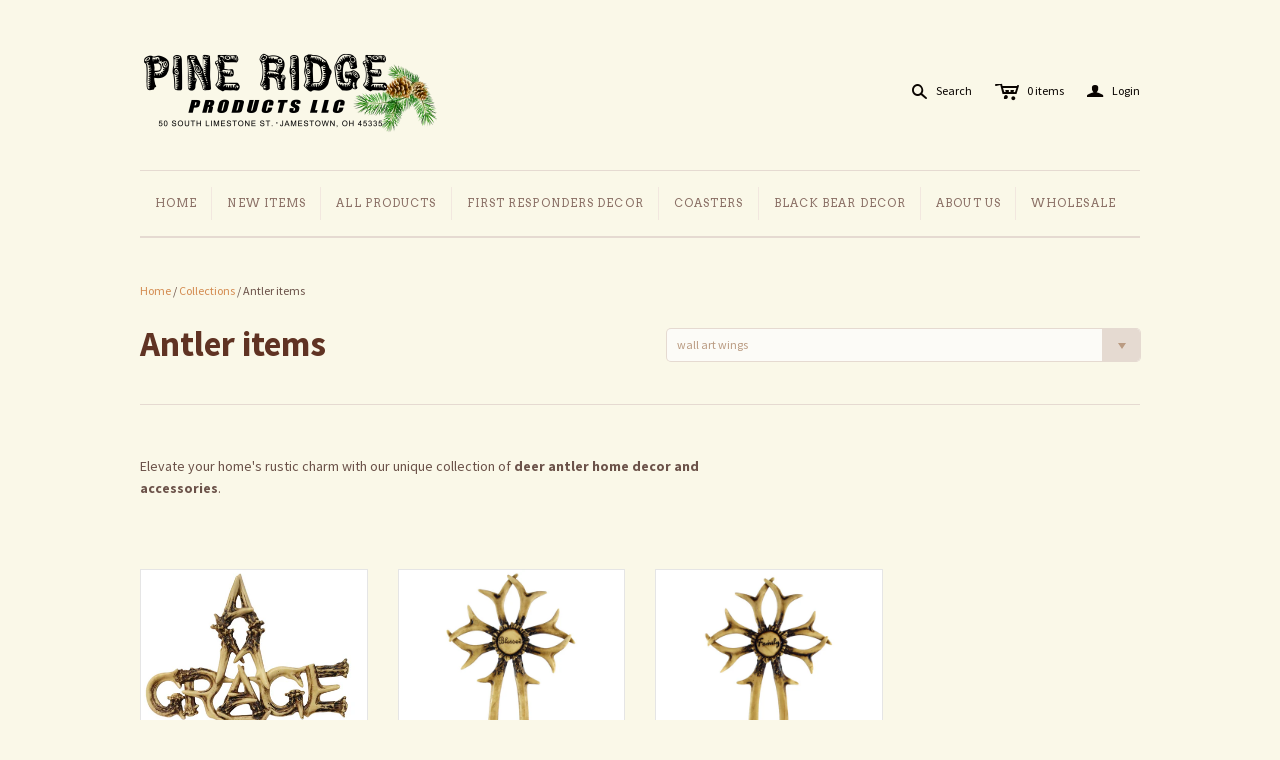

--- FILE ---
content_type: text/html; charset=utf-8
request_url: https://www.google.com/recaptcha/api2/aframe
body_size: 182
content:
<!DOCTYPE HTML><html><head><meta http-equiv="content-type" content="text/html; charset=UTF-8"></head><body><script nonce="KrLmx7NZi9Z4iMsfqAVszw">/** Anti-fraud and anti-abuse applications only. See google.com/recaptcha */ try{var clients={'sodar':'https://pagead2.googlesyndication.com/pagead/sodar?'};window.addEventListener("message",function(a){try{if(a.source===window.parent){var b=JSON.parse(a.data);var c=clients[b['id']];if(c){var d=document.createElement('img');d.src=c+b['params']+'&rc='+(localStorage.getItem("rc::a")?sessionStorage.getItem("rc::b"):"");window.document.body.appendChild(d);sessionStorage.setItem("rc::e",parseInt(sessionStorage.getItem("rc::e")||0)+1);localStorage.setItem("rc::h",'1764850354545');}}}catch(b){}});window.parent.postMessage("_grecaptcha_ready", "*");}catch(b){}</script></body></html>

--- FILE ---
content_type: text/javascript
request_url: https://cdn.shopify.com/s/files/1/1109/2380/t/6/assets/clever_adwords_global_tag.js?shop=pine-ridge.myshopify.com
body_size: -312
content:
$.getScript('https://www.googletagmanager.com/gtag/js?id=AW-919633203', function(){


  window.dataLayer = window.dataLayer || [];
  function gtag(){dataLayer.push(arguments);}
  gtag('js', new Date());

  gtag('config', 'AW-919633203');

});